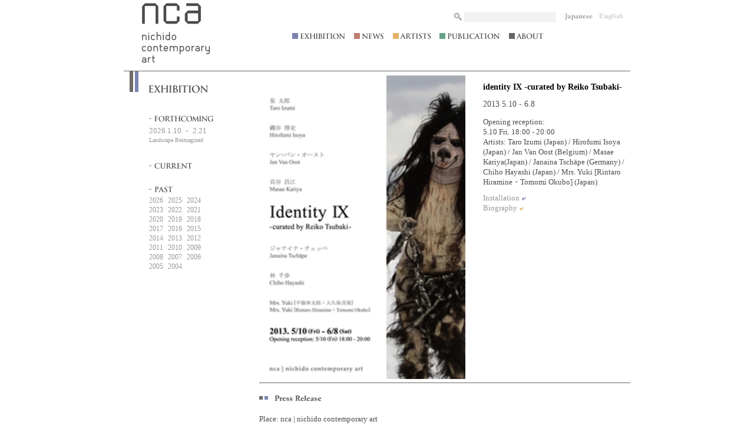

--- FILE ---
content_type: text/html
request_url: https://www.nca-g.com/exhibition/2013/identityix-_curated_by_reiko_tsubaki_-/en/
body_size: 11541
content:
<!DOCTYPE html PUBLIC "-//W3C//DTD XHTML 1.0 Transitional//EN" "http://www.w3.org/TR/xhtml1/DTD/xhtml1-transitional.dtd">
<html xmlns="http://www.w3.org/1999/xhtml">
<head>
<meta http-equiv="Content-Type" content="text/html; charset=utf-8" />

<link rel="stylesheet" href="/css/import.css" type="text/css" />

<link rel="alternate" type="application/atom+xml" title="Atom" href="/atom_en.xml" />


<script type="text/javascript" src="/js/prototype.js"></script>
<script type="text/javascript" src="/js/blog_ajax_json_search.js"></script>

<title>identity IX -curated by Reiko Tsubaki-&emsp;nca | nichido contemporary art</title>
</head>
<body id="exhibition">
<a name="top" id="top"></a>
<div id="wrap">
<div id="head">
<h1><a href="/en/index.html"><span class="imgtxt">nca | nichido contemporary art</span></a></h1>
<div id="menu_area">
<ul id="menu01" class="clearfix">
<li id="menu_search"><form action="javascript:blogAjaxJsonSearch( '/search_data_en.txt',document.getElementById('search_box').value );"><img src="/images/menu_search.gif" alt="search" /><input type="text" name="search_box" id="search_box" value="" onfocus="initialize(this)" /></form></li>
<li id="menu_ja"><a href="../"><span class="imgtxt">japanese</span></a></li>
<li id="menu_en"><em><span class="imgtxt">english</span></em></li>
</ul><ul id="menu02">
<li id="menu_exhibition"><a href="/exhibition/en/"><span class="imgtxt">exhibition</span></a></li>
<li id="menu_news"><a href="/news/en/"><span class="imgtxt">news</span></a></li>
<li id="menu_artist"><a href="/artist/en/"><span class="imgtxt">artists</span></a></li>
<!--li id="menu_project"><a href="/project/en/"><span class="imgtxt">project</span></a></li-->
<li id="menu_publication"><a href="/publication/en/"><span class="imgtxt">publication</span></a></li>
<li id="menu_about"><a href="/about/en/"><span class="imgtxt">about</span></a></li>
<!--li id="menu_link"><a href="/link/en/"><span class="imgtxt">link</span></a></li-->
</ul>
</div><!--menu_area-->
</div><!--head-->

<div id="content" class="clearfix">
<div class="result">


<div id="maincontent">

<div class="entry">

<table cellpadding="0" cellspacing="0" border="0" class="entryhead">
<tr><td class="entryimg" rowspan="2">
<img src="https://www.nca-g.com/exhibition/assets_c/2013/04/identity9-thumb-350xauto-1752.jpg" alt="identity IX -curated by Reiko Tsubaki-" />




</td>
<td class="entrytitle">
<h2>identity IX -curated by Reiko Tsubaki-
</h2>
<h4>2013 5.10 - 6.8

</h4>
<p>Opening reception:<br />
5.10 Fri. 18:00 - 20:00</p>

<p>Artists: Taro Izumi (Japan) / Hirofumi Isoya (Japan) / Jan Van Oost (Belgium) / Masae Kariya(Japan) / Janaina Tschäpe (Germany) / Chiho Hayashi (Japan) / Mrs. Yuki [Rintaro Hiramine・Tomomi Okubo] (Japan)</p>
<div class="btn_erea">
<ul>
<li><a href="../img/en/" class="link_exhibition">Installation</a></li>


<li><a href="https://www.nca-g.com/artist/janaina_tschape/en/" class="link_artist">Biography</a></li>






</ul>
</div>
</td>
</tr><tr>
<td class="entryimgtitle"></td>
</tr></table>

<div id="press">
<img src="/images/press.gif" alt="Press Release" style="margin-bottom:20px;" />
<p>Place: nca | nichido contemporary art<br />
Date: May 10th (Fri.) – June 8th (Sat.) 2013<br />
Reception: May 10th (Fri.) 18:00 – 20:00<br />
Opening hours: Tue. – Sat. 11:00 - 19:00 / Closed on Sun. Mon. and National Holidays<br />
Artists: Taro Izumi (Japan) / Hirofumi Isoya (Japan) / Jan Van Oost (Belgium) / Masae Kariya(Japan) / Janaina Tschäpe (Germany) / Chiho Hayashi (Japan) / Mrs. Yuki [Rintaro Hiramine・Tomomi Okubo] (Japan)</p>

<p><br />
nca | nichido contemporary art is delighted to announce its ninth group exhibition entitled “identity IX.”<br />
This exhibition is curated by Reiko Tsubaki, under the theme of “Identity” from her point of view. Several international artists are featured in the exhibition.</p>

<p>„Return to the Wild! Humans=Animals=Aliens?‟<br />
The human self is formed with words, we are animals that construct society according to reason. Words that stipulate the consciousness and the ability to quantify numbers have produced a civilization that unifies all human activities and bases them on the exchange of money, giving birth to the capitalist system that has brought about huge advances in science, technology, and in the economic system. Yet could it not be said that as a result of capitalism‟s terminal symptoms, that humans have been reduced to mere cogs in these developed societies of control. Furthermore, as humans we have become arrogant towards nature, the planet isn‟t solely for the existence of humans. We seem to have forgotten that we are also a life-form that feeds parasitically off the planet.<br />
For example, in a capitalist system that prioritizes function, the various desires, feelings and senses of living organisms, even the „sixth sense‟ instinct for survival that alerts us to danger, are looked down upon as base instincts and suppressed. Perhaps if people were able to maintain a co-existence with their wild nature and not be motivated by a lust for power and capital, then maybe the ravaging of the environments and the essentially destructive wars wouldn‟t happen. That is to say, humans seem to be in the process of losing our animal instinct, the power to interact with the unconscious territory and what we should call a sixth sense.<br />
Before humans foolishly destroy the living creatures that inhabit this planet with disputes over power and territory, we should think about our friends who survived on the surface of this planet long before us, using not words, but instinct and untamed intuition. Also, If we were able to see ourselves as extraterrestrials might (the existence of which we seem close to proving), and then maybe we would come to realize that we too are aliens. Perhaps then we would have to doubt the premise of the rules and customs that exist within our civilization.<br />
Taro Izumi seems to use animals that appear to act on different principles from humans as a metaphor to articulate the disparity and segmentation of the self.<br />
Hirofumi Isoya is inspired by and makes work about the traits of insects that fly vertically towards the rays of the moon and stars that shine down upon the surface of the earth and inhabited this planet some four hundred million years before the existence of humans.<br />
Mrs. Yuki［Rintaro Hiramine ・ Tomomi Okubo] are interested in the phenomenon of the heredity in living creatures. They make works by rearing ball pythons, which are a species that are considered to be motifs that represent gender, wisdom, the banished from Eden and the infinite.<br />
Drawing out the feminine Eros and animal nature, Jan Van Oost‟s work presents a carnal existence vision of human existence.<br />
Wearing an animal pelt, Masae Kariya metamorphoses into an existence somewhere between human and beast, regaining a chaotic, rich but impossible to verbalize primal status.<br />
Perhaps more than humans, Janaina Tschäpe‟s artwork focuses on sprite-like chimeras, examining the boundary between human and chimera, or maybe even aliens.<br />
Based on the true story of the extraction of Buddha‟s head from the stomach of a Buddhist statue in northern Thailand, Chiho Hayashi‟s absurd and comical video work uses the motif of childbirth while exploring the Buddhist concept of the infinite and conveying ideas that she draws from the unconscious.<br />
By reflecting on other species, dissolving human identity and transgressing a human point of view, we would probably be able to reclaim the territory which cannot be expressed in words: the wild, the unconscious territory. This process might enable us to reach even towards the infinite or the universe.<br />
As Claude Levi-Strauss wrote in The Savage Mind, “I believe the ultimate goal of the human sciences to be not to constitute, but to dissolve man.”<br />
Reiko Tsubaki<br />
Levi-Strauss, C. (1962) The Savage Mind. Hertfordshire, U.K.: The Garden City Press Ltd.<br />
============================================================================================<br />
Reiko Tsubaki<br />
Associate Curator at Mori Art Museum and 2013‟s Guest Professor at Seian University of Art and Design. Tsubaki Reiko graduated from the Graduate School of Human and Environmental Studies at Kyoto University (Creative and Behavioral Science) and completed a DEA degree (Contemporary Art Criticism) at the University of Paris Ｉ Pantheon-Sorbonne. She joined the Mori Art Museum in 2002. She was in charge of number of exhibitions, including “Archilab”, “Africa Remix”, “Medicine and Aｒｔ”, “French Window” and “Aida Makoto”. In the “MAM Project” series, she curated No.7, No.11, No.16 and preparing No.19. Outside of the Mori Art Museum, she curated “agnès b in Gion” (2004, Kyoto), “ShConemporary B.O.D.” (2008, Shanghai) and “The Cosmos as Metaphor” (2012, Kyoto). She also writes and gives lectures.<br />
Support： AOYAMA | MEGURO / GALLERY TERRA TOKYO</p>
</div><!--press-->
<div class="topofpage"><a href="#top">^ jump to the TOP of THIS PAGE</a></div>









</div><!--entry-->

<address>&copy;2009 nca | nichido contemporary art. All Rights Reserved.</address>
</div><!--maincontent-->
<div id="subcontent">


<h3><span class="imgtxt">exhibition</span></h3>



<img src="/images/exhibition_upcoming.gif" alt="Forthcoming" />
<dl class="upcoming">

<a href="https://www.nca-g.com/exhibition/2026/landscape_reimagined/en/"><dt>2026.1.10 － 2.21</dt><dd>Landscape Reimagined</dd></a>
</dl>


<a href="https://www.nca-g.com/exhibition/en/" class="current"><span class="imgtxt">Current</span></a>


<img src="/images/exhibition_past.gif" alt="Past" />
<ul class="list_year">

<li><a href="https://www.nca-g.com/exhibition/2026/en/">2026</a></li>

<li><a href="https://www.nca-g.com/exhibition/2025/en/">2025</a></li>

<li><a href="https://www.nca-g.com/exhibition/2024/en/">2024</a></li>

<li><a href="https://www.nca-g.com/exhibition/2023/en/">2023</a></li>

<li><a href="https://www.nca-g.com/exhibition/2022/en/">2022</a></li>

<li><a href="https://www.nca-g.com/exhibition/2021/en/">2021</a></li>

<li><a href="https://www.nca-g.com/exhibition/2020/en/">2020</a></li>

<li><a href="https://www.nca-g.com/exhibition/2019/en/">2019</a></li>

<li><a href="https://www.nca-g.com/exhibition/2018/en/">2018</a></li>

<li><a href="https://www.nca-g.com/exhibition/2017/en/">2017</a></li>

<li><a href="https://www.nca-g.com/exhibition/2016/en/">2016</a></li>

<li><a href="https://www.nca-g.com/exhibition/2015/en/">2015</a></li>

<li><a href="https://www.nca-g.com/exhibition/2014/en/">2014</a></li>

<li><a href="https://www.nca-g.com/exhibition/2013/en/">2013</a></li>

<li><a href="https://www.nca-g.com/exhibition/2012/en/">2012</a></li>

<li><a href="https://www.nca-g.com/exhibition/2011/en/">2011</a></li>

<li><a href="https://www.nca-g.com/exhibition/2010/en/">2010</a></li>

<li><a href="https://www.nca-g.com/exhibition/2009/en/">2009</a></li>

<li><a href="https://www.nca-g.com/exhibition/2008/en/">2008</a></li>

<li><a href="https://www.nca-g.com/exhibition/2007/en/">2007</a></li>

<li><a href="https://www.nca-g.com/exhibition/2006/en/">2006</a></li>

<li><a href="https://www.nca-g.com/exhibition/2005/en/">2005</a></li>

<li><a href="https://www.nca-g.com/exhibition/2004/en/">2004</a></li>

</ul>


</div>
</div><!--maincontent-->
</div><!--result-->
</div><!--content-->
</div><!--wrap-->
</body>
</html>



--- FILE ---
content_type: text/css
request_url: https://www.nca-g.com/css/import.css
body_size: 50
content:
/* CSS Document */



@import url(common.css);

--- FILE ---
content_type: text/css
request_url: https://www.nca-g.com/css/common.css
body_size: 13478
content:
/* CSS Document */


ul,li{list-style-type:none; padding:0; margin:0;}
h1,h2,h3,h4,h5{padding:0; margin:0;}
div,dl,dt,dd,form{margin:0; padding:0;}
img{ border:none;}
p{padding:0 0 3em 0; margin:0;}

/*　clearfix　　　**********************************/
.clearfix:after {
	content:",";
	display:block;
	height:0;
	clear:both;
	visibility:hidden;
}
.clearfix { display:inline-block;}

/* Hides from IE-mac \*/
* html .clearfix { height:1%;}
.clearfix { display:block;} 
/* End hides from IE-mac \*/
/**************************************************/


body{ margin:0; padding:0;
	font-size:80%; color:#4d4d4d; line-height:1.4;
	font-family: 'Palatino', 'Palatino Linotype', 'Book Antiqua', serif;}


a{color:#999; text-decoration:none;}
a:hover{color:#4d4d4d;}

.left{float:left;}
.right{float:right;}
.clear{clear:both; height:0; font-size:1;}
.imgtxt{font-size:1px; visibility:hidden;}

#wrap{width:860px; margin:0 auto;}

/**/
#head{height:120px;}
h1{background:url(../images/logo.gif) no-repeat; width:190px; height:110px; float:left;}
h1 a{display:block; width:190px; height:110px;}


#menu_area{width:574px; float:right; padding-top:20px;}


#menu01{float:right;}

#menu01 li{float:left; height:31px;}
#menu01 a, #menu01 em{height:15px; display:block;} #menu01 a:hover{background-position:0 0;}

#menu_ja{width:59px;}
#menu_ja a{background:url(../images/menu_ja.gif) no-repeat 0 -15px; width:49px;}
#menu_ja em{background:url(../images/menu_ja.gif) no-repeat; width:49px;}
#menu_en{width:53px;}
#menu_en a{background:url(../images/menu_en.gif) no-repeat 0 -15px; width:41px;}
#menu_en em{background:url(../images/menu_en.gif) no-repeat; width:41px;}
#menu_ja a:hover, #menu_en a:hover{background-position:0 -30px;}
#menu_search{width:190px;}
#menu_search input{width:150px; font-size:12px; border:1px solid #f2f2f2; background:#f2f2f2;
	position:relative; top:-3px; color:#333;}


#menu02{width:568px; clear:right;}
#menu02 li{float:left;}
#menu02 a{height:20px; display:block;} #menu02 a:hover{background-position:0 -20px;}

#menu_exhibition{width:105px;}
#menu_exhibition a{background:url(../images/menu_exhibition.gif) no-repeat; width:91px;}
#menu_news{width:66px;}
#menu_news a{background:url(../images/menu_news.gif) no-repeat; width:52px;}
#menu_artist{width:79px;}
#menu_artist a{background:url(../images/menu_artist.gif) no-repeat; width:65px;}
#menu_project{width:85px;}
#menu_project a{background:url(../images/menu_project.gif) no-repeat; width:71px;}
#menu_publication{width:118px;}
#menu_publication a{background:url(../images/menu_publication.gif) no-repeat; width:104px;}
#menu_about{width:73px;}
#menu_about a{background:url(../images/menu_about.gif) no-repeat; width:59px;}
#menu_link{width:46px;}
#menu_link a{background:url(../images/menu_link.gif) no-repeat; width:46px;}


#content{ border-top:1px solid #686462;}
#maincontent{width:630px; float:right;}
#subcontent{width:147px; float:left; padding-left:43px;}
#widecontent{padding-left:10px;}

address{color:#686462; font-size:80%; font-style:normal; margin:12px 0 30px 3px; letter-spacing:1px; clear:both;}
#widecontent address{border-top:1px solid #686462; padding:12px 0 30px 3px; margin:0;}

/*TOP PAGE*/
#toppage #content{border-top:none;}
#toppage #maincontent{width:580px; float:left;}
#toppage #subcontent{width:230px; float:right;}
#toppage address{margin:12px 0 30px 10px;}

#top_exhibition{background:url(../images/subtit_exhibition.gif) no-repeat;
	height:357px; padding:7px 0 0 10px; border-top:1px solid #686462;}
#top_exhibition .info{float:left; width:210px;}
#top_exhibition .pic{float:right; height:350px; vertical-align:middle;}
#top_exhibition h2{height:75px;}
#top_exhibition dt{font-size:120%; padding-bottom:12px;}
#top_exhibition dd{font-size:110%; font-weight:bold; padding-bottom:15px;}
#top_exhibition dd a{color:#4d4d4d;} #top_exhibition dd a:hover{color:#000;}
#top_exhibition dd .font_ja{font-size:100%; color:#4d4d4d;}

#top_exhibition .more{color:#7b83b0; font-size:80%; letter-spacing:1px; display:block; margin-bottom:10px;}
#top_exhibition a:hover.more{color:#4d4d4d;}

#topnotice {margin-bottom:15px;}
#topnotice p{margin-bottom:0; padding-bottom:0;}



#top_latest{border-top:1px solid #b5aeac; clear:both;}
#top_latest a{color:#666;} #top_latest a:hover{color:#000;}
#top_latest li{border-bottom:1px solid #b5aeac; padding:3px 0 3px 44px;}
.latest_exhibition{background:url(../images/latest_exhibition.gif) no-repeat center left;}
.latest_news{background:url(../images/latest_news.gif) no-repeat center left;}
.latest_artist{background:url(../images/latest_artist.gif) no-repeat center left;}
.latest_project{background:url(../images/latest_project.gif) no-repeat center left;}
.latest_publication{background:url(../images/latest_publication.gif) no-repeat center left;}
#top_latest span{font-family:Georgia, Georgia, serif; font-size:90%; padding-right:8px;}

#top_latest .catego{display:none;}
#top_latest .latest_artist .catego{display:inline; padding-left:10px;}



#toppage #subcontent li{clear:both; padding:8px 0 0 8px; height:122px; font-size:85%;}
#toppage #subcontent .info{float:left; width:115px;}
#toppage #subcontent h2{height:32px;}
#toppage #subcontent .pic{float:right;}
#toppage #subcontent .pic td{background:#f2f2f2; padding:3px; width:90px; height:90px;
	text-align:center; vertical-align:middle;}
#top_news{background:url(../images/top_news.gif) no-repeat;}
#top_artist{background:url(../images/top_artist.gif) no-repeat;}
#top_project{background:url(../images/top_project.gif) no-repeat;}
#top_publication{background:url(../images/top_publication.gif) no-repeat;}


/*entry*/

.entry{border-bottom:1px solid #686462;}

.entryhead{margin:7px 0 6px 0; width:630px;}
.entryimg{width:350px; height:350px; vertical-align:middle; text-align:center;}
.entrytitle{padding-left:30px; vertical-align:top;}
/*exhibition notice*/.entrytitle p{margin-bottom:0; padding-bottom:0;}
.entry h2{font-size:110%; margin:10px 0 10px 0; color:#000;}
.entry h4{font-size:110%; font-weight:normal; margin-bottom:13px;}
.btn_erea{margin:10px 0 10px 0;} 
.btn_erea a{}
.entryimgtitle{vertical-align:bottom; padding:0 0 10px 30px;}
.entry em{color:#666; font-size:80%;}

.topofpage{margin:20px 0 15px 0; clear:both;}

#press a{text-decoration:underline;} #press a:hover{text-decoration:none; color:#000;}

/*news_review*/

.news_review h2{font-size:120%; margin:20px 0 10px 0; color:#000;}
.news_review ul{margin-bottom:40px;}
.news_review li{display:inline; padding-right:10px;}

.reviewimg{margin-bottom:5px;}

/*entrylist*/
.entrylist{margin-top:10px;}
.entrylist li{padding:6px 0; clear:both;}
.entrylist img{float:left;}
.entrylist div{float:right; width:340px;}

.entrylist h2{color:#4d4d4d; font-size:100%; font-weight:normal; margin:0;}
.entry h2 .font_ja{font-size:100%; color:#4d4d4d;}
.entrylist h4{font-size:100%; margin-bottom:0;}
.entrylist table{height:170px;}
.entrylist th{text-align:left; width:200px;}

a.link_exhibition{background:url(../images/link_exhibition.gif) no-repeat right; padding-right:10px;}
a.link_news{background:url(../images/link_news.gif) no-repeat right; padding-right:10px;}
a.link_artist{background:url(../images/link_artist.gif) no-repeat right; padding-right:10px;}
a.link_project{background:url(../images/link_project.gif) no-repeat right; padding-right:10px;}
a.link_publication{background:url(../images/link_publication.gif) no-repeat right; padding-right:10px;}


a.linkcolor{font-size:80%;}
#exhibition a.linkcolor{color:#7b83b0;}
#news a.linkcolor{color:#bf7d71;}
#artist a.linkcolor{color:#e0b166;}
#project a.linkcolor{color:#568fa2;}
#publication a.linkcolor{color:#66a489;}
#exhibition a:hover.linkcolor, #news a:hover.linkcolor, #artist a:hover.linkcolor,
#project a:hover.linkcolor, #publication a:hover.linkcolor{color:#4d4d4d}

.pagelinks{clear:both; padding-top:30px;}

/*subcontent*/
#exhibition #subcontent{background:url(../images/subtit_exhibition.gif) no-repeat;}
#news #subcontent{background:url(../images/subtit_news.gif) no-repeat;}
#artist #subcontent,#artist #widecontent{background:url(../images/subtit_artist.gif) no-repeat;}
#project #subcontent{background:url(../images/subtit_project.gif) no-repeat;}
#publication #widecontent, #publication #subcontent{background:url(../images/subtit_publication.gif) no-repeat;}
#about #widecontent{background:url(../images/subtit_about.gif) no-repeat;}
#link #subcontent{background:url(../images/subtit_link.gif) no-repeat;}


#subcontent h3{height:70px;}
#widecontent h3{height:70px;}


a.current{background:url(../images/menu_current.gif) no-repeat; height:20px; display:block; margin-bottom:25px;}
a.latest{background:url(../images/menu_latest.gif) no-repeat; height:20px; display:block; margin-bottom:25px;}
a.review{background:url(../images/menu_review.gif) no-repeat; height:20px; display:block; margin-bottom:25px;}
a.index{background:url(../images/menu_index.gif) no-repeat; height:20px; display:block; margin-bottom:25px;}
a:hover.current, a:hover.latest, a:hover.index, a:hover.review{background-position:0 -20px;}

/*exhibition*/
#press{padding:20px 0 0 0; line-height:1.6; clear:both; border-top:1px solid #686462;}

.list_year{width:120px; margin-top:5px;}
.list_year li{float:left; padding-right:8px; font-family:Georgia, Georgia, serif; font-size:90%;}
.upcoming{width:120px; margin:7px 0 25px 0; padding-right:8px;}
.upcoming dd{font-size:80%; margin-bottom:5px;}



#installation { margin:0; border-bottom:1px solid #686462;}
#installation .entryimg{width:450px; height:464px; vertical-align:middle; text-align:center;}
#installation h2{font-size:100%; margin:10px 0 10px 10px;}
#installation h2 .font_ja{font-weight:normal;}
#installation h4{font-size:100%; margin:0 0 10px 10px;}
#installation .btn_erea{vertical-align:bottom; padding:20px 0 0 10px; margin-top:0; clear:both;}
.navigation{margin-left:5px;}
.navigation td{height:75px; width:75px; text-align:center;vertical-align: middle;}
.thumbs li{height:75px; width:75px; float:left; text-align:center; 
    display: table-cell; vertical-align: middle; padding:5px 0 0 5px;}
.thumbs img{margin:auto; vertical-align: middle;}
.embox{margin-bottom:20px;}

#installationLeft{width:450px; float:left; position:relative;}
#caption-adv{width:450px; margin:0 0 0 0; padding:0;}
p.viewscaption{padding:0; margin:0 0 1em 0; color:#666; font-size:90%; font-style:italic; min-height:1em;}
#installationLeft p.viewscaption{width:400px;}
#controls-adv{margin:0; position:absolute; top:465px; left:410px; font-size:10px;}

#instathumbs{width:165px; float:right; padding-top:10px;}
.thumbs p{padding:5px 0 0 0; margin:0;}
.pagination a{font-size:10px; margin-left:5px;} .pagination span{margin-left:5px;}


/*artist*/
#artist #widecontent ul{margin-left:2px; clear:both;}
#artist #widecontent li{width:280px; float:left; line-height:1.6; margin-bottom:15px;}
#artist #widecontent a{color:#666; display:block;} #artist #widecontent a:hover{color:#000;}
#project_artist{padding:50px 0; clear:both;}
#project_artist img{margin-bottom:20px;}

#artist #installation h4{font-weight:normal;}
#artist #press p{padding:0 0 1em 0; margin:0;}

#artist .entry p.viewscaption{padding-bottom:0;}

#artist #installation h2 a{color:#000;} #artist #installation h2 a:hover{color:#999;}
.series_list{width:130px; margin:20px 0 25px 0;}
.series_list dt{margin-bottom:10px; padding-left:10px; font-weight:bold;
	background:url(../images/series_list_icon.gif) no-repeat 0 8px;}
.series_list dt a{color:#4d4d4d; text-decoration:none;} .series_list dt a:hover{color:#000;}
.series_list dd{ margin-bottom:10px; line-height:1.1;}

/*publication*/

#books li{width:283px; float:left; height:370px;}
#books table{height:200px; vertical-align:middle; margin-bottom:5px;}
#publication .topofpage{margin:0 0 15px 0; clear:both; padding-top:30px;}


/*link*/
#linklist{margin:20px 0 50px 0;}
#linklist li{border-bottom:1px solid #b5aeac; padding:3px 0 3px 44px;
	background:url(../images/link_icon.gif) no-repeat center left; line-height:1.8;}
#linklist a{display:block;}

/*about*/
#about .entry{margin:40px 0;}

p.about{padding-bottom:0;}

#access{position:relative;}

a.printmap{background:url(../images/btn_print.gif); width:70px; height:21px; display:block;
	 position:absolute; left:730px; top:30px; z-index:100;}
a.printmap:hover{background:url(../images/btn_print.gif) 0 -21px; width:70px; height:21px; display:block;
	 position:absolute; left:730px; top:30px;}

.aboutmap{float:right; margin-bottom:1em; z-index:1;}

h2.about{background:url(../images/icon_about.gif) no-repeat 0 15px;  padding:3px 0 3px 30px;
	font-weight:normal; margin:2em 0 1em 0; font-size:140%;}


/*search*/
.section{/*border-top:1px solid #686462;*/ padding:12px 0 30px 3px; margin:0;}
.section h2{margin-bottom:20px; font-size:150%; font-weight:normal;}
.section dd{margin-bottom:20px;}
.section dt .keywords{text-decoration:underline; font-weight:bold;}
.section dd .keywords{background:#ebebeb;}

/*japanese*/
.font_ja, .lang_ja .section{ font-family:"ヒラギノ角ゴ Pro W3", "Hiragino Kaku Gothic Pro", "メイリオ", Meiryo, Osaka, "ＭＳ Ｐゴシック", "MS PGothic", sans-serif;}
.font_ja em{font-style:normal;}

--- FILE ---
content_type: text/javascript
request_url: https://www.nca-g.com/js/blog_ajax_json_search.js
body_size: 8813
content:
////////////////////////
//File  : blog_ajax_json_search.js
//site  : http://java.cocolog-nifty.com/
//author: naoyuki
//year  : 2006
//この作品は、クリエイティブ・コモンズの帰属-同一条件許諾 2.1 日本ライセンスの下でライセンスされています。この使用許諾条件を見るには、http://creativecommons.org/licenses/by-sa/2.1/jp/をチェックするか、クリエイティブ･コモンズに郵便にてお問い合わせください。住所は：559 Nathan Abbott Way, Stanford, California 94305, USA です。
////////////////////////

/*--------------------------------------------------------------------------
[memo]
http://www.dakiny.com/archives/movable-type/movable_typeajyaxmt/index.php
本バージョンはDakiny氏の上記エントリーで公開されたバージョンにさらに改変を加えたものです。本バージョンに関する解説は下記です。
http://hyper-text.org/archives/2007/10/ajax_search_mt.shtml
--------------------------------------------------------------------------*/


var is_loaded = false;
var backnumber_url_list;
var entries;
var search_keyword;
var result_content;
var timerId;

load_center_id();
function load_center_id() {
    var center = document.getElementById( 'center' );
    if ( center ) {
        ligting_search_keyword( center );
    } else {
        window.setTimeout( 'load_center_id()', 5000 );
    }
}

function ligting_search_keyword( center ) {
    var args = getHashArgs();
    var searched_keyword = args.search_word;
    if ( searched_keyword ) {
        searched_keyword = searched_keyword.replace( /([\/\\\.\*\+\?\|\(\)\[\]\{\}\$\^])/g, "\\$1" );
        searched_keyword = searched_keyword.replace( /( +|　+)/, ' ' );
        searched_keyword = searched_keyword.replace( /( |　)$/, '' );
        var keywords = searched_keyword.split(/ |　/);
        var h3 = center.getElementsByTagName( 'h3' );
        h3[0].innerHTML = highlight( h3[0].innerHTML, keywords );
        var div = center.getElementsByTagName( 'div' );
        for ( var i = 0; i < div.length; i++ ) {
            if ( div[i].className == 'entry-body-text' || div[i].className == 'comment-content' ) {	//	patched by furyu: add 'comment-content'
                div[i].innerHTML = highlight( div[i].innerHTML, keywords );
            }
        }
    }
}

function getHashArgs () {
    var args = new Object();
    var query = location.href.replace(/.*?#/,"");
   query = decodeURIComponent( query );
    var pairs = query.split("&");
    for ( var i = 0; i < pairs.length; i++ ) {
        var pos = pairs[i].indexOf('=');
        if ( pos == -1 ) continue;
        var argname = pairs[i].substring( 0, pos );
        var value = pairs[i].substring( pos + 1 );
        args[argname] = value;
    }
    return args;
}

function blogAjaxJsonSearch( archive_file_path, text ) {
    search_keyword = text;
    var div_tag = document.getElementsByTagName('div');
    for ( var i = 0; i < div_tag.length; i ++ ) {
        if ( div_tag[i].className == 'result' ) { // Pached by Dificlo
            result_content = div_tag[i];
        }
    }
    result_content.innerHTML = 'Searching .'; // modified by www watch
    added_period( result_content );
    if ( is_loaded ) {
        search();
    } else {
        new Ajax.Request( archive_file_path, {method: 'get', onComplete: function(request){ parse_archive_data( request ); } } );    
    }
}

function added_period( content ) {
    if ( !is_loaded ) {
        result_content.innerHTML += '.';
        timerId = setTimeout("added_period()", 50 );
    }
}

function parse_archive_data( request ) {
        var data_string = request.responseText;
        data_string = data_string.replace( new RegExp( '<.*?>', "i"), '' )
        entries = eval( data_string );
        search();
}

function show_all_backnumbers() {
    var text = '<ol type=1 start=1 style="text-align:left;">';
    for ( var i = 0; i < entries.length-1; i++ ) {	//	patched by furyu: entries.length => entries.length-1
        text += '<li><a href="' + entries[i].link + '">' +entries[i].title + '</a</li>';
    }
    text += '</ol>';
    document.getElementById('center').innerHTML = text;
}

function search() {
    var result_data = new Array();
    search_keyword=search_keyword.replace( /([\/\\\.\*\+\?\|\(\)\[\]\{\}\$\^])/g, "\\$1" );
    search_keyword = search_keyword.replace( /( +|　+)/, ' ' );
    search_keyword = search_keyword.replace( /( |　)$/, '' );
    var keywords = search_keyword.split(/ |　/);
    var key = new Array();
    for (var i= 0;i<keywords.length;i++) {
        key[ key.length ] = new RegExp( keywords[i], "i" );
    }
    for ( var i= 0; i<entries.length-1; i++ ) {	//	patched by furyu: entries.length => entries.length-1
        var is_match = true;
        for ( var j= 0; j<key.length; j++ ) {
            var res_body = key[j].exec( entries[i].body );
            var res_title = key[j].exec( entries[i].title );
            if ( !res_body && !res_title ) {
                is_match = false;
            }
        }
        if ( is_match ) {
            result_data[ result_data.length ] = entries[i];
        }
    }
    var result_html = '';
    if ( result_data.length == 0 ) {
        result_html = build_no_result_html( result_data, keywords ); // Pached by Digiclo
    }  if ( keywords == '' ) {
        result_html = build_no_keyword_html( result_data, keywords ); // modified by www watch
    } else {
        result_html = build_search_result_html( result_data, keywords );
    }
    var div = window.document.getElementsByTagName('div');
//	var content;
//	var original_content_html = '';
//	for ( var i = 0; i < div.length; i ++ ) {
//		if ( div[i].className == 'content' ) {
//			content = div[i];
//			original_content_html = content.innerHTML;
//		}
//	}
    is_loaded = true;
    clearTimeout(timerId);
    result_content.innerHTML = result_html;
}

// modified by www watch
function build_search_result_html( result_data, keywords ) {
var html = '<div class="section"><h2>search for <strong>' + search_keyword + '</strong> ( ' + result_data.length + ' )</h2><dl>';
for ( var i= 0; i<result_data.length; i++ ) {
html += '<dt><a href="' + result_data[i].link + '" title="' + result_data[i].title + '">' + highlight( result_data[i].title, keywords ) + '</a></dt><dd>' + highlight( trunc( result_data[i].body, keywords[0] ), keywords ) + '</dd>';
}
html += '</dl></div><p class="search_back"><a href="javascript:void(0);" title="&lt; back" onclick="location.reload(true); return false;" onkeypress="location.reload(true); return false;">&lt; back</a></p>';
return html;
}
function build_no_result_html( result_data, keywords ) {
var html = '<div class="section"><h2>search for <strong>' + search_keyword + '</strong> ( 0 )</h2><p>not find.</p></div>';
html += '<p class="search_back"><a href="javascript:void(0);" title="&lt; back" onclick="location.reload(true); return false;" onkeypress="location.reload(true); return false;">&lt; back</a></p>';
return html;
}
function build_no_keyword_html( result_data, keywords ) {
var html = '<div class="section"><h2>Please enter keywords.</h2></div>';
html += '<p class="search_back"><a href="javascript:void(0);" title="&lt; back" onclick="location.reload(true); return false;" onkeypress="location.reload(true); return false;">&lt; back</a></p>';
return html;
}

function trunc( text, keyword ) {
    var key = new RegExp( keyword, "i" );
    var res = key.exec( text );

    if ( res ) {
    	var index  = res.index;
    	var length = res[0].length;
    	var start;
    	var end;

    	start = index - 20;
    	end = 55;
    	text = text.substring( start, index ) + text.substr( index, length ) + text.substr( index + length, end ) +'...';
    } else {
        text = text.substring( start, 50 );
    }
    return text;
}

function highlight( text, keywords ) {
    var keyword = '';
    for ( var i= 0; i<keywords.length; i++ ) {
        if ( i == keywords.length - 1 ) {
            keyword += keywords[i];
        } else {
            keyword += keywords[i] + '|'; 
        }
    }
    return text.replace( new RegExp( '(' + keyword + ')', "ig"), '<span class="keywords">' + "$1" + '</span>' ); // modified by www watch
}



// modified by www watch

function gray() {
        document.getElementById('search_box').style.color = '#ccc';
}
Event.observe(window, 'load', gray, false);

var isInitialized = false;
function initialize(object) {
        if(!isInitialized) {
        object.value = "";
        object.style.color = "#333";
        isInitialized = true;
        }
}
